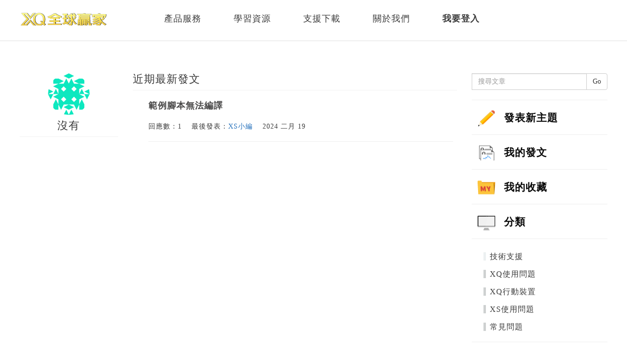

--- FILE ---
content_type: text/html; charset=utf-8
request_url: https://forum.xq.com.tw/profile/b443d4aa-87e2-4017-8b1c-6fe18e5ee5af/
body_size: 8090
content:

<!DOCTYPE html>
<html lang="en">
<head prefix="og: http://ogp.me/ns# fb: http://ogp.me/ns/fb# website: http://ogp.me/ns/website#">
    <meta charset="utf-8">
    <meta http-equiv="X-UA-Compatible" content="IE=edge,chrome=1">
    <meta name="viewport" content="width=device-width, initial-scale=1.0">
    <title>沒有  Profile - XQ全球贏家官方論壇 </title>
    <meta name="description" content="提供XQ產品疑難解答以及產品使用常見問題及功能操作，XQ技術支援論壇邀您一同交流。" />
    <meta property="og:url" content="http://forum.xq.com.tw/profile/b443d4aa-87e2-4017-8b1c-6fe18e5ee5af/" />
    <meta property="og:description" />
    <meta property="og:title" content="沒有  Profile" />
    <meta property="og:site_name" content="XQ全球贏家技術支援" />
    <meta property="og:type" content="website" />
    <meta property="og:image" content="https://www.xq.com.tw/images/FB-NEW.jpg">
    <meta property="ver" content="22.1.5" />
    
    

    
        
    <link rel="stylesheet" type="text/css" href="/content/cache/combined_XQStyle_C6C29420FC8DE176A8059128BF75100D.css" />

    
    <!--[if lt IE 9]>
            <script src="http://html5shim.googlecode.com/svn/trunk/html5.js"></script>
    <![endif]-->
    <link rel="shortcut icon" href="/Themes/XQStyle/content/images/favicon.ico">
    <link rel="apple-touch-icon-precomposed" href="/Themes/XQStyle/content/images/apple-touch-icon-57-precomposed.png">
    <script type="text/javascript">
    var app_base = '/';
    var largeSpinnerBlockImage = '/content/Images/ajaxloader-large.gif';
</script>
<script type="text/javascript" src="/scripts/cache/combined_XQStyle_EC6535838BAC47FB262AADE76D89D18F.js"></script>
    
    
    <script type="text/javascript">
        $(function () {
            $.post(app_base + "Members/GetMemberDiscussions",
                { "Id": '2a54c946-8b3f-41fe-885b-b11700ea9e51' },
                function (data) {
                    $(".memberdiscussions").html(data);
                });
            //TimeBadges();
        });
        function TimeBadges() {
            var timeBadgeViewModel = new Object();
            timeBadgeViewModel.Id = '2a54c946-8b3f-41fe-885b-b11700ea9e51';
            var strung = JSON.stringify(timeBadgeViewModel);
            $.ajax({
                url: app_base + 'Badge/Time',
                type: 'POST',
                dataType: 'html',
                data: strung,
                contentType: 'application/json; charset=utf-8',
                success: function (data) {

                },
                error: function (xhr, ajaxOptions, thrownError) {
                    ShowUserMessage("Error: " + xhr.status + " " + thrownError);
                }
            });
        }
    </script>


<script type="text/javascript">
(function (i, s, o, g, r, a, m) {
    i['GoogleAnalyticsObject'] = r; i[r] = i[r] || function () {
        (i[r].q = i[r].q || []).push(arguments)
    }, i[r].l = 1 * new Date(); a = s.createElement(o),
    m=s.getElementsByTagName(o)[0];a.async=1;a.src=g;m.parentNode.insertBefore(a,m)
})(window,document,'script','https://www.google-analytics.com/analytics.js','ga');

ga('create', 'UA-46267833-4', 'auto');
ga('require','displayfeatures');
ga('send', 'pageview');
</script></head>

<body class="desktop loggedin-false">
    
    <nav class="pushy pushy-left">
    <ul>
            <li><a href="/members/logon/">我要登入</a></li>
        <li><a href="/category/">技術支援</a></li>
        <li><a href="/" class="">最新文章</a></li>

        <li><a href="https://www.xq.com.tw/XQlite-Download.aspx" class="">免費下載</a></li>
<li><a href="https://www.xq.com.tw/Buy.aspx" class="">購買模組</a></li>
<li><a href="https://www.xq.com.tw/AnnounceList.aspx" class="">最新公告</a></li>
<li><a href="https://www.xq.com.tw/Topic.aspx" class="">功能介紹</a></li>
<li><a href="https://www.xq.com.tw/School.aspx" class="">XS自學</a></li>
<li><a href="https://www.xq.com.tw/videoteach/videolist.aspx" class="">實戰應用</a></li>
<li><a href="https://www.xq.com.tw/Courses.aspx" class="">課程講座</a></li>
<li><a href="https://forum.xq.com.tw/category/" class="">技術支援</a></li>
<li><a href="https://www.xq.com.tw/XQ.aspx" target="_blank" style="text-align: center;top:-8px" class="">全球贏家<br/>(企業高階版)</a></li>
<li><a href="https://www.facebook.com/XQ%E5%85%A8%E7%90%83%E8%B4%8F%E5%AE%B6-178222061342/" target="_blank" class=""><i class="fa fa-facebook-square  fa-fw"></i>FB</a></li>
    </ul>
</nav>
    <div class="site-overlay"></div>    

    
        

<link href="https://www.xq.com.tw/css/style2.css" rel="stylesheet" type="text/css" />
<style type="text/css">
    .mobile-menu {
        background-image: url(https://www.xq.com.tw/images/icon-bold-search-black.png);
    }
    .header--top .mainmenu > li {
    line-height: 50px;
}
    .Blue5 {
        color: #006699;
    }
    .mainmenu {
        font-family: "Noto Sans TC", "Source Han Sans Traditional Chinese", "Microsoft JhengHei", 微軟正黑體, Arial, Helvetica, "sans-serif";
    }
</style>
<div class="mobile-menu"></div>
<header class="header header--shadow" style="height: 84px;">
    <div class="header--top">
        <div class="header--logo">
        <div class="logoback"></div> 
        <a href="https://www.xq.com.tw"> 
            <img src="https://www.xq.com.tw/images_assets/xq-logo.png"> 
            </a>
            <div class="headertriangle"></div>
        </div>
        <nav>
            <ul class="mainmenu">
                <li>
                    <span>產品服務</span>
                    <!--<div class="linemenu"></div>-->
                    <ul class="submenu">
                        <li><a href="https://www.xq.com.tw/feature">產品介紹</a></li>
                        <li><a href="https://www.xq.com.tw/module">模組介紹</a></li>
                        <li><a href="https://www.xq.com.tw/broker">合作券商</a></li>
                        <li><a href="https://www.xq.com.tw/module-compare">比較模組差異</a></li>
                        <li><a href="https://www.xq.com.tw/events">官方活動</a></li>
                        <li><a href="https://www.xq.com.tw/business">企業版專區</a></li>
                    </ul>
                </li>
                <li>
                    <span>學習資源</span>
                    <ul class="submenu">
                        <li><a href="https://www.xq.com.tw/learning">學習地圖</a></li>
                        <li><a href="https://www.xq.com.tw/lesson">XScript自學</a></li>
                        <li><a href="https://www.xq.com.tw/xshelp">XS函數搜尋</a></li>
                        <li><a href="https://www.xq.com.tw/xstrader" target="_blank">官方部落格</a></li>
                    </ul>
                </li>
                <li>
                    <span>支援下載</span>
                    <ul class="submenu">
                        <li><a href="https://www.xq.com.tw/download">軟體下載</a></li>
                        <li><a href="https://www.xq.com.tw/announce">系統公告</a></li>
                        <li><a href="https://www.xq.com.tw/faq">常見問題</a></li>
                        <li><a href="https://forum.xq.com.tw/category/">討論區</a></li>
                    </ul>
                </li>
                <li>
                    <span> 關於我們</span>
                    <ul class="submenu">
                        <li><a href="https://www.sysjust.com.tw/" target="_blank">嘉實資訊</a></li>
                        <li><a href="https://www.sysjust.com.tw/NewsEvents/PressReleases.aspx" target="_blank">相關新聞</a></li>
                        <li><a href="https://www.facebook.com/XQ.com.tw" target="_blank"><img src="https://www.xq.com.tw/images/forum/FB.png" /> XQ全球贏家</a></li>
                        <li><a href="https://www.youtube.com/%40XQ--xq" target="_blank"><img src="https://www.xq.com.tw/images/forum/YT.png" /> Youtube</a></li>
                    </ul>
                </li>

                    <li><a href="/members/logon/">我要登入</a></li>
                
            </ul>

        </nav>


    </div>
</header>
<script language="javascript" type="text/javascript">
    var Domain = "https://www.xq.com.tw";
    var lurl = location.pathname.substr(1).toLowerCase();
    var lurl2 = location.pathname.toLowerCase();
    if (lurl.indexOf("lesson/") != -1) { lurl = "school.aspx" } //XS學院
    if (lurl.indexOf("tutorial/") != -1) { lurl = "topic.aspx" } //功能教學
    if (lurl.indexOf("courses") != -1) { lurl = "courses.aspx" } //課程講座
    if (lurl.indexOf("videoteach/") != -1) { lurl = "videoteach/videolist.aspx" } //實戰影音教學
    if ((lurl2.substr(0, 1) == "/" && lurl2.substr(lurl2.length - 1, 1) == "/") && (lurl2 != "/")) {//post
        if ((lurl2.indexOf("lesson/") == -1) && (lurl2.indexOf("tutorial/") == -1) && (lurl2.indexOf("videoteach/") == -1)) {
            lurl = "topic.aspx"
        }
    }
    if (Domain.toLowerCase().indexOf("test") != -1) {
        if (lurl2.indexOf("lessonpreview") != -1) {
            $("#mark span").html("FOR PREVIEW ONLY");
            $("#mark").addClass("ribbon");
        } else {
            $("#mark span").html("**測試環境**");
            $(".top .box .logo").css("top", "0px");
            $(".top .box .logo").css("color", "yellow");
            $(".top .box .logo span").css("background-color", "red");
        }
    }
    //XQ全球贏家不要有Button
    if (lurl == "xq.aspx" || lurl == "xq-download.aspx") {
        $(".menu-btn").hide();
    }
    //搜尋enter
    $('#search2').keypress(function (e) {
        var key = window.event ? e.keyCode : e.which;
        if (key == 13)
            GoSearch()
    });
    //固定tab
    var menuobj = $(".topmenu0 ul li a");
    for (var i = 0; i < menuobj.length; i++) {
        if ("/" + lurl.toLowerCase() == menuobj[i].getAttribute("href").toLowerCase()) {
            $($(".topmenu0 ul li")[i]).addClass("on");
        }
    }
    //搜尋
    function GoSearch() {
        var tmpshow = $("#xq_search").css("display");

        if (tmpshow == "none") {
            $("#xq_search").show();
            $("#search2").focus()
        } else {
            var str = $("#search2").val();
            if ($.trim(str) == "") {
                alert("請輸入字串");
                $("#search2").focus()
            } else {
                window.location = "/Search.aspx?a=" + str;
            }
        }
    }

    $(function () {
        //XQ法人版換logo
        if (lurl == "xq.aspx" || lurl == "xq-download.aspx" || lurl == "xt-download.aspx") {
            $("#logoimg").attr("src", "https://www.xq.com.tw/images/05_xq_180_60.png");
            $("#logoimg").parent().attr("href", "https://www.xq.com.tw/XQ.aspx");
            $("#flogoimg").attr("src", "https://www.xq.com.tw/images/05_xq_180_60.png");
            $(".top").css("background", "linear-gradient(0deg,#da5439,#b20204,#b20204)");
            $(".top").css("filter", "progid:DXImageTransform.Microsoft.gradient(startColorstr=#da5439, endColorstr=#b20204)");
            $(".footer").css("background", "linear-gradient(0deg,#da5439,#b20204,#b20204)");
            $(".footer").css("filter", "progid:DXImageTransform.Microsoft.gradient(startColorstr=#da5439, endColorstr=#b20204)");
            //固定tab
            var menuobj = $(".topmenu1 ul li a");
            for (var i = 0; i < menuobj.length; i++) {
                if ("/" + lurl.toLowerCase() == menuobj[i].getAttribute("href").toLowerCase()) {
                    $($(".topmenu1 ul li")[i]).addClass("on");
                }
            }
        }

    });

    jQuery(function ($) {
        $("a").focus(function () {
            $(this).blur();
        });
    });
    //window.onresize = mobilemenu_showhide;
    //function mobilemenu_showhide() {
    //    if ($(window).width() > 900) { $(".mobile-menu").css("display", "none"); } else { $(".mobile-menu").css("display", "block"); }
    //}
        //if ($(".mobile-menu").css("display") != "block") {
        if ($(window).width() > 900) {
            $(".mainmenu").mouseover(function () {
                // if ($(".search_new").css("display") != "block") {
                $(".submenu").css("display", "block").css("opacity", "1");
                //$(".header").css("height", "360px");
                $(".header").stop().animate({ height: "370px" });
                $(".mainmenu").css("height", "370px");
                $(".submenu").stop().fadeIn();
                //$(".search_new").css("display", "none");
                //}
            }).mouseout(function () {
                //if ($(".search_new").css("display") != "block") {
                $(".submenu").css("display", "none");
                //$(".header").css("height", "96px");
                $(".header").stop().animate({ height: "84px" });
                $(".mainmenu").css("height", "84px");
                $(".submenu").stop().fadeOut();
                //$(".search_new").css("display", "none");
                //}
            });
        }

    if ($(".mobile-menu").css("display") != "block") {
        $(".mainmenu").click(function () {
            if ($(".search_new").css("display") != "block") {
                $(".submenu").css("display", "block").css("opacity", "1");
                //$(".header").css("height", "360px");
                $(".header").stop().animate({ height: '370px' });
                $(".mainmenu").css("height", "370px");
                $(".submenu").stop().fadeIn();
                $(".search_new").css("display", "none");
            }
        });
    }

    //手機版 menu
    $(".mobile-menu").click(function () {
        if ($(".mobilefreedl").css("display") != "block") {
            $(".submenu").css("display", "block").css("opacity", "1");
            $(".header").stop().animate({ height: '1000px' });
            $(".mainmenu").css("height", "1000px").css('display', 'block');
            $(".submenu").stop().fadeIn();
            $(".search_new").css("display", "none");
            $(".mobilefreedl").css("display", "block");
            $(".header--user.pc").find('img').attr("src", "/images/icon-search.png");
        } else {
            $(".submenu").css("display", "none");
            $(".header").stop().animate({ height: '84px' });
            $(".mainmenu").css("display", "none");
            $(".submenu").stop().fadeOut();
            $(".search_new").css("display", "none");
            $(".mobilefreedl").css("display", "none");

        }
    });
</script>



    <section class="content-strip content-strip-false">
        <div class="container sub-nav-container">
            <div class="row">
                <div class="col-sm-12">
                    <ul>
                        <li><a href="/" class="">最新文章</a></li>

                    </ul>
                </div>
            </div>
        </div>
    </section>

    <section class="container main-section">
        

<div id="jsquickmessage" style="display:none;"></div>

        
        <noscript>
<div class="noscriptholder">
    <div class="alert alert-block alert-error fade in out">
        You must enable JavaScript to be able to use this site in full
    </div>
</div>
</noscript>
        <div id="main" class="mainbody">

            


<div class="row">
    <div class="col-md-9">

        




<div class="memberprofilepublic">

    <div class="row">

        <div class="col-md-3 memberavatardetails">
            <p class="memberavatar"><img src="//www.gravatar.com/avatar/26da2c24df72f318d88559d020b5704b?s=85&amp;d=identicon&amp;r=PG" alt="沒有"></p>
            <h3>沒有</h3>

        </div>

        <div class="col-md-9 membermaindetails">

            

            <div class="membersection memberlatesttopics">

                <h3>近期最新發文</h3>
                <div class="memberdiscussions">
                    <span class="ajaxspinner" title="請稍候...資料讀取中">請稍候...資料讀取中</span>
                </div>

            </div>


            


        </div>

    </div>
</div>


    </div>
    <div class="col-md-3 sidelayoutsection">
        <div class="main-side-box clearfix">
    
            
    


<div class="side-box sidesearchbox">
    

<form action="/search/" method="get">        <div class="input-group">
            <input class="form-control" id="term" name="term" placeholder="搜尋文章" type="text" value="" />
            <span class="input-group-btn">
                <button class="btn btn-default" type="submit">Go</button>
            </span>
        </div>
</form></div>
<hr style="margin-top:0px;">
    <div class="sidebardiv">
        <img src="/Themes/XQStyle/Content/Images/publish-icon.png" class="menuicon" />
        <a href="/topic/create/" >
            發表新主題
        </a>    
    </div>
<hr style="margin-top:-10px;">
<div class="sidebardiv">
    <img src="/Themes/XQStyle/Content/Images/post-icon.png" class="menuicon" />
    <a href="/home/postedin/"> 我的發文</a>
</div>
<hr style="margin-top:-10px;">
<div class="sidebardiv">
    <img src="/Themes/XQStyle/Content/Images/collect-icon.png" class="menuicon" />
    <a href="/favourite/">我的收藏</a>
</div>
<hr style="margin-top:-10px;">

<div class="sidebardiv">
    <img src="/Themes/XQStyle/Content/Images/category-icon.png" class="menuicon" />
    分類
</div>
<hr style="margin-top:-10px;">

<div class="side-box categories-box">
    

    <ul>
        <li><a href="/category/">技術支援</a></li>
                <li class="catitem">
                    <a style="border-color: #ced1d1" href="/cat/xq%e4%bd%bf%e7%94%a8%e5%95%8f%e9%a1%8c/">XQ使用問題</a>

                </li>
                <li class="catitem">
                    <a style="border-color: #ced1d1" href="/cat/xq%e8%a1%8c%e5%8b%95%e8%a3%9d%e7%bd%ae/">XQ行動裝置</a>

                </li>
                <li class="catitem">
                    <a style="border-color: #ced1d1" href="/cat/xs%e4%bd%bf%e7%94%a8%e5%95%8f%e9%a1%8c/">XS使用問題</a>

                </li>
                <li class="catitem">
                    <a style="border-color: #ced1d1" href="/cat/%e5%b8%b8%e8%a6%8b%e5%95%8f%e9%a1%8c/">常見問題</a>

                </li>
    </ul>

</div>
<hr style="margin-top:-10px;">


        </div>
    </div>
</div>

    

        </div>
    </section>


<footer class="XQFooter">
    
<center>
    <div class="footer">
        <div class="footer_div">
            <div class="flogo"><img src="http://www.xq.com.tw/images/forum/logo-footer.png" id="flogoimg"></div>
            <div class="ftext">
                <span class="font18 ftitle">聯繫我們</span><br><br>
                客服電話：0800-006-098 <br>
                客服信箱：<a href="mailto:XQservice@XQ.com.tw">XQservice@XQ.com.tw</a><br>
                最佳瀏覽模式：解析度1280*800以上；瀏覽器建議使用 IE9.0以上。<br>
                本站內容僅供參考，本公司不負任何法律責任，投資人若依此以為買賣依據，須自負盈虧之責。<br>
                版權所有嘉實資訊股份有限公司，未經合法授權請勿翻載。 與本網站有關一切糾紛與法律問題，均依中華民國相關法令解釋及適用之。<br><br>
                <span class="copyright">Copyright © 2020 嘉實資訊. All rights reserved.</span>
                <br /><br />
                <span>|<a href="http://www.xq.com.tw/information-security-statement">資訊安全政策</a>|</span>
            </div>
            <div class="traceus">
                <span class="font18">追蹤我們</span>
                <div class="tracefb"><a href="https://www.facebook.com/XQ.com.tw" target="_blank"><span><img src="http://www.xq.com.tw/images/forum/fb.png"></span><span class="tracetxt">XQ全球贏家</span></a></div>
                <div class="traceyt"><a href="https://www.youtube.com/%40XQ--xq" target="_blank"><span><img src="http://www.xq.com.tw/images/forum/yt.png"></span><span class="tracetxt">YouTube</span></a></div>
            </div>
        </div>
    </div>
</center>


    <div class="container">
        
    


        <div class="row">
            <div class="col-md-12">
                <div class="licenceblock">
                    <!-- ########################## IMPORTANT - PLEASE DO NOT REMOVE WITHOUT LICENSE ###########################

                    If you would like to remove the powered by notice, then please vist http://www.mvcforum.com/license -->

                    <p>&copy; 2026 - Powered by  <a rel="nofollow" href="http://www.mvcforum.com">MVCForum.com</a>
                    </p>

                    <!--########################## IMPORTANT - PLEASE DO NOT REMOVE WITHOUT LICENSE ########################### -->
                </div>
            </div>
        </div>

    </div>


</footer>
    <div class="cd-panel from-right" data-confirmationtext="確定要關閉？">
    <header class="cd-panel-header">
        <h6></h6>
        <a href="#" class="cd-panel-close">Close</a>
    </header>
    <div class="cd-panel-container">
        <div class="cd-panel-content">
            <div class="loaderholder">
                <img src="/content/Images/ajaxloader-large.gif" alt="" />
            </div>
        </div>
    </div>
</div>
</body>
</html>


--- FILE ---
content_type: text/html; charset=utf-8
request_url: https://forum.xq.com.tw/Members/GetMemberDiscussions
body_size: 699
content:

    <div class="topicrow topicrow-slim topicsticky-false topiclocked-false topicsolved-false">

        <div class="rowdetails">
            <h3>
                <a title="您好: &amp;nbsp; &amp;nbsp; &amp;nbsp;我在網頁的範例&amp;nbsp;https://www.xq.com.tw/learn/indicator/majorselling/&amp;nbsp;的 第三個腳本，到指標要編譯的時候，都有錯誤，因為程度還沒很好，請問小編看看怎麼解決?&amp;nbsp; 謝謝。 ...." href="/thread/%e7%af%84%e4%be%8b%e8%85%b3%e6%9c%ac%e7%84%a1%e6%b3%95%e7%b7%a8%e8%ad%af/">
                                                            範例腳本無法編譯
                </a>
            </h3>
            <!--<p class="topicrowfooterinfo">
                <a href="/thread/%e7%af%84%e4%be%8b%e8%85%b3%e6%9c%ac%e7%84%a1%e6%b3%95%e7%b7%a8%e8%ad%af/">最新由</a>
                <a href="/profile/25946e73-ae1b-4041-945d-8a6bee64ffce/">XS小編</a>
                2024 二月 19.
                <span class="stats topicanswers"><span class="glyphicon glyphicon-comment" aria-hidden="true"></span> 1</span>
                <span class="stats topicviews"><span class="glyphicon glyphicon-eye-open" aria-hidden="true"></span> 126</span>
                <span class="stats topicupvotes"><span class="glyphicon glyphicon-thumbs-up" aria-hidden="true"></span> 0</span>
                <span class="stats topicdownvotes"><span class="glyphicon glyphicon-thumbs-down" aria-hidden="true"></span> 0</span>
            </p>-->
            <div class="usersmallrowinfo">
                <span>回應數：1</span>&nbsp;&nbsp;&nbsp;
                <span>最後發表：<a href="/profile/25946e73-ae1b-4041-945d-8a6bee64ffce/">XS小編</a></span>&nbsp;&nbsp;&nbsp;
                <span>2024 二月 19</span>
                <hr>         
            </div>
            
        </div>
    </div>


--- FILE ---
content_type: text/plain
request_url: https://www.google-analytics.com/j/collect?v=1&_v=j102&a=1353828992&t=pageview&_s=1&dl=https%3A%2F%2Fforum.xq.com.tw%2Fprofile%2Fb443d4aa-87e2-4017-8b1c-6fe18e5ee5af%2F&ul=en-us%40posix&dt=%E6%B2%92%E6%9C%89%20Profile%20-%20XQ%E5%85%A8%E7%90%83%E8%B4%8F%E5%AE%B6%E5%AE%98%E6%96%B9%E8%AB%96%E5%A3%87&sr=1280x720&vp=1280x720&_u=IGBAgEABAAAAACAAI~&jid=1231296508&gjid=71442961&cid=1851303451.1768961727&tid=UA-46267833-4&_gid=2123002049.1768961727&_slc=1&z=460535144
body_size: -450
content:
2,cG-DFZ66N8LHB